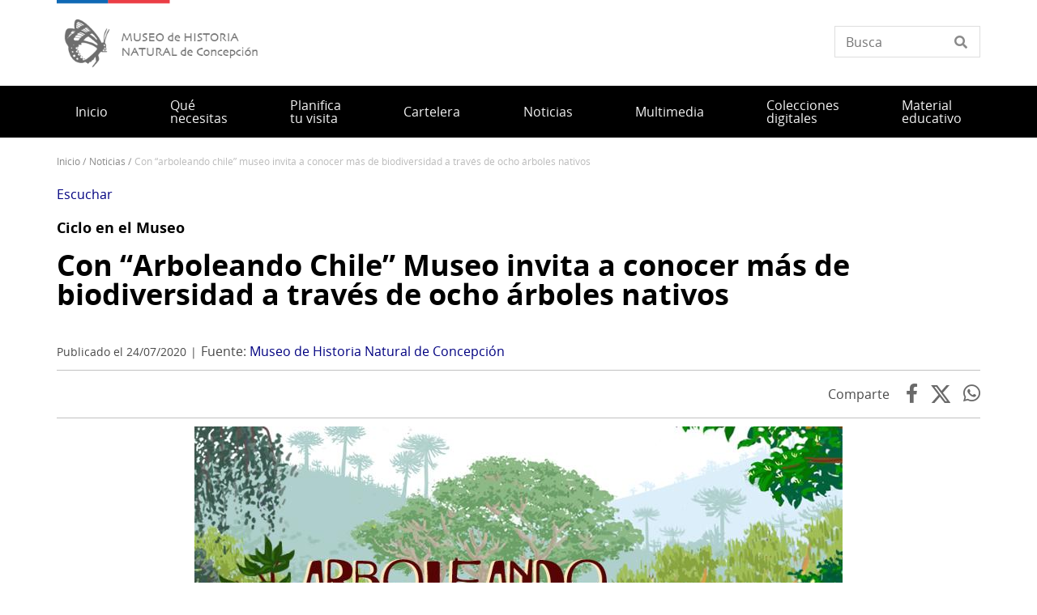

--- FILE ---
content_type: text/html; charset=UTF-8
request_url: https://www.mhnconcepcion.gob.cl/noticias/con-arboleando-chile-museo-invita-conocer-mas-de-biodiversidad-traves-de-ocho-arboles
body_size: 11113
content:
<!DOCTYPE html>
<html lang="es" dir="ltr" prefix="og: https://ogp.me/ns#">
  <head>
    <meta charset="utf-8" />
<script async src="https://www.googletagmanager.com/gtag/js?id=UA-17444180-33"></script>
<script>window.dataLayer = window.dataLayer || [];function gtag(){dataLayer.push(arguments)};gtag("js", new Date());gtag("set", "developer_id.dMDhkMT", true);gtag("config", "UA-17444180-33", {"groups":"default","anonymize_ip":true,"page_placeholder":"PLACEHOLDER_page_path"});</script>
<meta name="description" content="Además de la serie documental “Memoria de Árboles”, dirigida por Santiago Serrano, la iniciativa contempla la creación del musejuego memorice personalizado y descargable, para quienes envíen dibujos o creaciones alusivas a todas las especies abordadas." />
<link rel="canonical" href="https://www.mhnconcepcion.gob.cl/noticias/con-arboleando-chile-museo-invita-conocer-mas-de-biodiversidad-traves-de-ocho-arboles" />
<meta property="og:url" content="https://www.mhnconcepcion.gob.cl/noticias/con-arboleando-chile-museo-invita-conocer-mas-de-biodiversidad-traves-de-ocho-arboles" />
<meta property="og:title" content="Con “Arboleando Chile” Museo invita a conocer más de biodiversidad a través de ocho árboles nativos" />
<meta property="og:description" content="Además de la serie documental “Memoria de Árboles”, dirigida por Santiago Serrano, la iniciativa contempla la creación del musejuego memorice personalizado y descargable, para quienes envíen dibujos o creaciones alusivas a todas las especies abordadas." />
<meta property="og:image" content="https://www.mhnconcepcion.gob.cl/sites/www.mhnconcepcion.gob.cl/files/2021-04/arboleando%20formato%20web.jpg" />
<meta property="og:image:url" content="https://www.mhnconcepcion.gob.cl/sites/www.mhnconcepcion.gob.cl/files/2021-04/arboleando%20formato%20web.jpg" />
<meta property="og:image:alt" content="Afiche del ciclo" />
<meta name="twitter:card" content="summary_large_image" />
<meta name="twitter:description" content="Además de la serie documental “Memoria de Árboles”, dirigida por Santiago Serrano, la iniciativa contempla la creación del musejuego memorice personalizado y descargable, para quienes envíen dibujos o creaciones alusivas a todas las especies abordadas." />
<meta name="twitter:title" content="Con “Arboleando Chile” Museo invita a conocer más de biodiversidad a través de ocho árboles nativos" />
<meta name="twitter:image" content="https://www.mhnconcepcion.gob.cl/sites/www.mhnconcepcion.gob.cl/files/2021-04/arboleando%20formato%20web.jpg" />
<meta name="twitter:image:alt" content="Afiche del ciclo" />
<meta name="Generator" content="Drupal 10 (https://www.drupal.org)" />
<meta name="MobileOptimized" content="width" />
<meta name="HandheldFriendly" content="true" />
<meta name="viewport" content="width=device-width, initial-scale=1.0" />
<link rel="icon" href="/themes/custom/theme_snpc/favicon.ico" type="image/vnd.microsoft.icon" />
<link rel="alternate" hreflang="es" href="https://www.mhnconcepcion.gob.cl/noticias/con-arboleando-chile-museo-invita-conocer-mas-de-biodiversidad-traves-de-ocho-arboles" />

    <title>Con “Arboleando Chile” Museo invita a conocer más de biodiversidad a través de ocho árboles nativos | Museo de Historia Natural de Concepción</title>
    <link rel="stylesheet" media="all" href="/sites/www.mhnconcepcion.gob.cl/files/css/css_8hXtP3BTJw8NNrA95QrMWzXbCFHmS31qypqFz2pXxP4.css?delta=0&amp;language=es&amp;theme=snpc&amp;include=eJyFjlEOwyAMQy-EyJFQgGxlDQQRGN3t11WV2r9Jlv0s-cP4ws2xYKQGeLHtSxPvqRmPYXVddlW4sUtBiqGtcyorxDYqsj2reUjpOEklE9zYTvK_qn8HVpeUjZYa4MnikQ92I8GZtkgkdRhzKkY_2inv75TMO9FUONxmiYPpC4siWPk" />
<link rel="stylesheet" media="all" href="https://use.fontawesome.com/releases/v6.4.2/css/all.css" />
<link rel="stylesheet" media="all" href="https://use.fontawesome.com/releases/v6.4.2/css/v4-shims.css" />
<link rel="stylesheet" media="all" href="/sites/www.mhnconcepcion.gob.cl/files/css/css_4zeoUeh21olHkzYFLTDfR9c7F-hZMYm39CaOoTkiIW4.css?delta=3&amp;language=es&amp;theme=snpc&amp;include=eJyFjlEOwyAMQy-EyJFQgGxlDQQRGN3t11WV2r9Jlv0s-cP4ws2xYKQGeLHtSxPvqRmPYXVddlW4sUtBiqGtcyorxDYqsj2reUjpOEklE9zYTvK_qn8HVpeUjZYa4MnikQ92I8GZtkgkdRhzKkY_2inv75TMO9FUONxmiYPpC4siWPk" />
<link rel="stylesheet" media="all" href="/sites/www.mhnconcepcion.gob.cl/files/css/css_4AQAEAfCZoewA7vHoveaU66Lm6jomorseaQ9LbHi3Tg.css?delta=4&amp;language=es&amp;theme=snpc&amp;include=eJyFjlEOwyAMQy-EyJFQgGxlDQQRGN3t11WV2r9Jlv0s-cP4ws2xYKQGeLHtSxPvqRmPYXVddlW4sUtBiqGtcyorxDYqsj2reUjpOEklE9zYTvK_qn8HVpeUjZYa4MnikQ92I8GZtkgkdRhzKkY_2inv75TMO9FUONxmiYPpC4siWPk" />

    
  </head>
  <body class="path-node page-node-type-noticia snpc-color-hot-cinnamon">
    <a href="#main-content" class="visually-hidden focusable">
      Pasar al contenido principal
    </a>
    
      <div class="dialog-off-canvas-main-canvas" data-off-canvas-main-canvas>
    



<div  class="layout-container">
            <header class="header">
    

<figure
   id="block-sitebranding" class="logo"
>
      <a  class="logo__link" href="https://www.mhnconcepcion.gob.cl/">
                
  
<picture
   class="logo__image"
>
      

  <img
     class="logo__img"
            src="/sites/www.mhnconcepcion.gob.cl/files/Logos%20portal__Museo%20de%20Historia%20Natural%20de%20Concepci%C3%B3n_V3.png"
          alt="Museo de Historia Natural de Concepción"
            />

  </picture>
                  </a>
  
  </figure>


<div  data-drupal-selector="views-exposed-form-solr-localhost-searching-block" id="block-snpc-searching-block" class="block views-exposed-form">
  <div>
    
        
          <form action="/buscar" method="get" id="views-exposed-form-solr-localhost-searching-block" accept-charset="UTF-8">
  <div class="js-form-item form-item">
        <input placeholder="Busca" data-drupal-selector="edit-texto" type="text" id="edit-texto" name="texto" value="" size="30" maxlength="128" class="form-text form-item__textfield" />

        </div>


</form>

      </div>
</div>

  

<h2  id="block-mainnavigation" class="h2">
      
  </h2>

  

<div class="main-menu-nav">
  <nav class="main-menu-wrapper">
    <a href="#" id="toggle-expand" class="toggle-expand">
      <span class="toggle-expand__open">
        <span class="toggle-expand__text">Menú principal</span>
      </span>
      <span class="toggle-expand__close">
        <span class="toggle-expand__text">Cerrar</span>
      </span>
    </a>
    <div id="main-nav" class="main-nav">
      


    
                          
    
<ul  class="main-menu">
            
<li  class="main-menu__item">
                <a href="/" class="main-menu__link" data-drupal-link-system-path="&lt;front&gt;">Inicio</a>
          </li>
          
<li  class="main-menu__item">
                <a href="/servicios" class="main-menu__link" data-drupal-link-system-path="servicios">Qué necesitas</a>
          </li>
          
<li  class="main-menu__item">
                <a href="/planifica-tu-visita" class="main-menu__link" data-drupal-link-system-path="node/1712">Planifica tu visita</a>
          </li>
          
<li  class="main-menu__item">
                <a href="/cartelera" class="main-menu__link" data-drupal-link-system-path="cartelera">Cartelera</a>
          </li>
          
<li  class="main-menu__item">
                <a href="/noticias" class="main-menu__link" data-drupal-link-system-path="noticias">Noticias</a>
          </li>
          
<li  class="main-menu__item">
                <a href="/multimedia" class="main-menu__link" data-drupal-link-system-path="node/1479">Multimedia</a>
          </li>
          
<li  class="main-menu__item">
                <a href="/colecciones" class="main-menu__link" data-drupal-link-system-path="colecciones">Colecciones digitales</a>
          </li>
          
<li  class="main-menu__item main-menu__item--with-sub">
                <a href="/material-educativo" class="main-menu__link main-menu__link--with-sub" data-drupal-link-system-path="node/1709">Material educativo </a>
              <span class="expand-sub"></span>
          
                                    
    
<ul  class="main-menu main-menu--sub main-menu--sub-1">
            
<li  class="main-menu__item main-menu__item--sub main-menu__item--sub-1">
                <a href="/musejuegos-del-museo" class="main-menu__link main-menu__link--sub main-menu__link--sub-1" data-drupal-link-system-path="node/1533">Musejuegos</a>
          </li>
          
<li  class="main-menu__item main-menu__item--sub main-menu__item--sub-1">
                <a href="/dibujos-descargables" class="main-menu__link main-menu__link--sub main-menu__link--sub-1" data-drupal-link-system-path="node/1388">Material descargable</a>
          </li>
      </ul>
  
      </li>
      </ul>
  

      
    </div>
  </nav>
</div>



<div  id="block-snpc-breadcrumbs" class="block">
  <div>
    
        
          
  <nav role="navigation" aria-labelledby="system-breadcrumb">
    <h2 class="visually-hidden">Sobrescribir enlaces de ayuda a la navegación</h2>
    <ol class="breadcrumb">
          <li class="breadcrumb__item">
                  <a class="breadcrumb__link" href="/">Inicio</a>
              </li>
          <li class="breadcrumb__item">
                  <a class="breadcrumb__link" href="/noticias">Noticias</a>
              </li>
          <li class="breadcrumb__item">
                  Con “Arboleando Chile” Museo Invita A Conocer Más de Biodiversidad A Través de Ocho Árboles Nativos
              </li>
        </ol>
  </nav>

      </div>
</div>


<div  id="block-openreadspeakerblock" class="block">
  <div>
    
        
          

<div class="open-readspeaker-ui">
  <div id="readspeaker_button1" class="rs_skip rsbtn rs_preserve">
      <a rel="nofollow" class="rsbtn_play open-readspeaker-button" title="Listen to this page using ReadSpeaker" href="//app-sa.readspeaker.com/cgi-bin/rsent?customerid=9129&amp;lang=es_us&amp;readid=block-snpc-content&amp;url=https%3A%2F%2Fwww.mhnconcepcion.gob.cl%2Fnoticias%2Fcon-arboleando-chile-museo-invita-conocer-mas-de-biodiversidad-traves-de-ocho-arboles">
        <span class="rsbtn_left rsimg rspart"><span class="rsbtn_text"><span>Escuchar </span></span></span>
        <span class="rsbtn_right rsimg rsplay rspart"></span>
      </a>
  </div>
</div>

      </div>
</div>


<div  id="block-snpc-page-title" class="block">
  <div>
    
        
          

  
<h1  class="h1">
      <span>Con “Arboleando Chile” Museo invita a conocer más de biodiversidad a través de ocho árboles nativos</span>

  </h1>

      </div>
</div>
<span><div data-drupal-messages-fallback class="hidden"></div></span>

</header>

      
      
    
    
    
  
  <main role="main"  class="main">
    <a id="main-content" tabindex="-1"></a>
    
    <div  class="main-content">
            <div class="region region-content">
    

<div  id="block-snpc-content" class="block">
  <div>
    
        
          

<article  class="node node--noticia node--1031 node--full available-to-copy snpc-node-id-1031 snpc-node-type-noticia">

  
    

    <div>
    


            <div  class="field field--hidden field--type-string field--name-field-epigrafe" >Ciclo en el Museo</div>
      <h1 class="h1 h1-- destacado__title"><a href="/noticias/con-arboleando-chile-museo-invita-conocer-mas-de-biodiversidad-traves-de-ocho-arboles">Con “Arboleando Chile” Museo invita a conocer más de biodiversidad a través de ocho árboles nativos</a></h1>

<div  class="fecha-fuente">
    <div class="date_custom_published">Publicado el 24/07/2020</div>
<div class="url_fuente"><span class="label">Fuente: </span>
<a href="https://www.mhnconcepcion.gob.cl//node/1031" target="_blank" class="fuente">Museo de Historia Natural de Concepción</a></div>

  </div><div class="share-container"><span class="label">Comparte</span>
<a href="https://www.facebook.com/sharer.php?u=https%3A//www.mhnconcepcion.gob.cl/noticias/con-arboleando-chile-museo-invita-conocer-mas-de-biodiversidad-traves-de-ocho-arboles" target="_blank" class="facebook">Facebook</a><a href="https://twitter.com/share?url=https%3A//www.mhnconcepcion.gob.cl/noticias/con-arboleando-chile-museo-invita-conocer-mas-de-biodiversidad-traves-de-ocho-arboles&amp;text=Con%20%E2%80%9CArboleando%20Chile%E2%80%9D%20Museo%20invita%20a%20conocer%20m%C3%A1s%20de%20biodiversidad%20a%20trav%C3%A9s%20de%20ocho%20%C3%A1rboles%20nativos" target="_blank" class="twitter"></a><a href="https://api.whatsapp.com/send?text=https%3A//www.mhnconcepcion.gob.cl/noticias/con-arboleando-chile-museo-invita-conocer-mas-de-biodiversidad-traves-de-ocho-arboles" target="_blank" class="whatsapp">WhatsApp</a></div>



            <div  class="field field--hidden field--type-image field--name-field-image" >  
  
<picture
   loading="eager" width="800" height="450" class="image"
>
          <!--[if IE 9]><video style="display: none;"><![endif]-->
          <source srcset="/sites/www.mhnconcepcion.gob.cl/files/styles/16x9_grande/public/2021-04/arboleando%20formato%20web.jpg?h=3280b110&amp;itok=ZgQWyQmb 1x" media="(min-width: 1000px)" type="image/jpeg" width="800" height="450"/>
          <source srcset="/sites/www.mhnconcepcion.gob.cl/files/styles/16x9_mediano/public/2021-04/arboleando%20formato%20web.jpg?h=3280b110&amp;itok=PWUrj7JU 1x" media="(min-width: 500px)" type="image/jpeg" width="800" height="450"/>
          <source srcset="/sites/www.mhnconcepcion.gob.cl/files/styles/16x9_pequeno/public/2021-04/arboleando%20formato%20web.jpg?h=3280b110&amp;itok=TjXM9z8t 1x" media="(max-width: 500px)" type="image/jpeg" width="720" height="405"/>
        <!--[if IE 9]></video><![endif]-->
      

  <img
     class="img"
            src="/sites/www.mhnconcepcion.gob.cl/files/styles/16x9_grande/public/2021-04/arboleando%20formato%20web.jpg?h=3280b110&amp;itok=ZgQWyQmb"
          alt="Afiche del ciclo"
            />

  </picture>

</div>
      


            <div  class="field field--hidden field--type-string-long field--name-field-texto-destacado" >Además de la serie documental “Memoria de Árboles”, dirigida por Santiago Serrano, la iniciativa contempla la creación del musejuego memorice personalizado y descargable, para quienes envíen dibujos o creaciones alusivas a todas las especies abordadas.</div>
      

            <div class="text-long"><p>Los árboles tienen mucho que contar sobre el territorio en el que vivimos. Es por ello que el Museo de Historia Natural de Concepción lanzará el <strong>ciclo "Arboleando Chile"</strong>, iniciativa online que busca invitar al público a profundizar en los conocimientos que tenemos sobre ocho importantes especies nativas.</p>
<p>El proyecto se realiza en asociación con el equipo creador de la <strong>serie audiovisual "Memoria de Árboles", dirigida por Santiago Serrano y Michel Toledo</strong>, cuyos documentales inaugurarán cada semana dedicada a una especie. Además, la iniciativa cuenta con el apoyo de <strong>Álvaro Gutiérrez, del grupo de investigación Bosque Ciencia</strong>.</p>
<p>Los árboles que guiarán este recorrido por el territorio chileno serán la araucaria, la queñoa de altura, el tamarugo, la palma chilena, el pimiento, el alerce, el ciprés de las Guaitecas y el toromiro. La serie audiovisual será complementada con información y datos curiosos de cada especie, según la semana que corresponda.</p>
<p><strong>Revisa aquí la serie</strong> <a href="https://www.13.cl/c/programas/memorias-de-arboles">Memoria de Árboles</a></p>
<p>Descubre los secretos de cada árbol y videos asociados en los siguientes links:</p>
<ul>
<li><a href="https://www.mhnconcepcion.gob.cl/noticias/el-toromiro">El Toromiro</a></li>
<li><a href="https://www.mhnconcepcion.gob.cl/noticias/palma-chilena">Palma Chilena</a></li>
<li><a href="https://www.mhnconcepcion.gob.cl/noticias/la-araucaria">Araucaria</a></li>
<li><a href="https://www.mhnconcepcion.gob.cl/noticias/cipres-de-las-guaitecas">Ciprés de las Guaitecas</a></li>
<li><a href="https://www.mhnconcepcion.gob.cl/noticias/el-tamarugo">Tamarugo</a></li>
<li><a href="https://www.mhnconcepcion.gob.cl/noticias/quenoa-de-altura">Queñoa de Altura</a></li>
<li><a href="https://www.mhnconcepcion.gob.cl/noticias/el-alerce">Alerce</a></li>
<li><a href="https://www.mhnconcepcion.gob.cl/noticias/el-pimiento">Pimiento</a></li>
</ul>
<p>Además, para complementar el aprendizaje, el Museo pone a disposición un <strong>juego de memoria personalizado</strong>, de la colección Musejuegos.&nbsp;Este y otros juegos los puedes descargar de nuestra sección <strong><a href="https://www.mhnconcepcion.gob.cl/musejuegos-del-museo">MUSEJUEGOS</a></strong></p>
<p>Además, contamos con un <strong>mapa artístico de Chile</strong>, que te servirá para ir ubicando cada árbol en el territorio nacional, y así visualizar la gran diversidad de ecosistemas y las especiales adaptaciones a éstos de las especies abordadas. Ese mapa lo puedes obtener de nuestra sección <strong><a href="https://www.mhnconcepcion.gob.cl/material-descargable">MATERIAL DESCARGABLE</a></strong></p>
<p>Tanto el Musejuego Arboleando como el mapa artístico de Chile fueron diseñados por&nbsp;Diego Alcayaga Reyes.</p>
</div>
      
<div >
  <h2 class="field field--hidden field--type-string field--name-field-titulo-seccion">Contenidos relacionados</h2>
    <div class="views-element-container"><div class="masonry-content-related js-view-dom-id-d21651d1390887bc7e1fafb032d4cd73c487cca5349a9c1b17fb430f0f913174">
  
  
  

  
  
  

  <div data-drupal-masonry-layout class="masonry-layout-collections">

    <div class="masonry-item views-row">
    <article class="node--noticia node--teaser">

  
  <div>
    


            <div  class="field field--hidden field--type-image field--name-field-image" >  <a href="/noticias/el-tamarugo" hreflang="es"><img loading="lazy" src="/sites/www.mhnconcepcion.gob.cl/files/styles/ancho_x_auto/public/2022-08/tamarugo%20web.jpg?itok=rtjZCkDg" width="550" height="331" alt="Tamarugo en el desierto" />

</a>
</div>
      <h2 class="destacado__title"><a href="/noticias/el-tamarugo">El Tamarugo</a></h2>
<div class="current-content-type">Noticia</div>
<div class="date_custom_published">Publicado el 10/08/2020</div>
<ul class="links inline"><li class="node-readmore"><a href="/noticias/el-tamarugo" rel="tag" title="El Tamarugo" hreflang="es">Ve más<span class="visually-hidden"> sobre El Tamarugo</span></a></li></ul>
  </div>

</article>

  </div>
    <div class="masonry-item views-row">
    <article class="node--noticia node--teaser">

  
  <div>
    


            <div  class="field field--hidden field--type-image field--name-field-image" >  <a href="/noticias/cipres-de-las-guaitecas" hreflang="es"><img loading="lazy" src="/sites/www.mhnconcepcion.gob.cl/files/styles/ancho_x_auto/public/2022-08/cipres%20web.jpg?itok=mK9dOnWO" width="550" height="407" alt="Ciprés " />

</a>
</div>
      <h2 class="destacado__title"><a href="/noticias/cipres-de-las-guaitecas">Ciprés de las Guaitecas</a></h2>
<div class="current-content-type">Noticia</div>
<div class="date_custom_published">Publicado el 07/09/2020</div>
<ul class="links inline"><li class="node-readmore"><a href="/noticias/cipres-de-las-guaitecas" rel="tag" title="Ciprés de las Guaitecas" hreflang="es">Ve más<span class="visually-hidden"> sobre Ciprés de las Guaitecas</span></a></li></ul>
  </div>

</article>

  </div>
    <div class="masonry-item views-row">
    <article class="node--noticia node--teaser">

  
  <div>
    


            <div  class="field field--hidden field--type-image field--name-field-image" >  <a href="/noticias/la-araucaria" hreflang="es"><img loading="lazy" src="/sites/www.mhnconcepcion.gob.cl/files/styles/ancho_x_auto/public/2022-08/Araucaria2.jpg?itok=ml6qpFAz" width="550" height="367" alt="Hojas de Araucaria " />

</a>
</div>
      <h2 class="destacado__title"><a href="/noticias/la-araucaria">La Araucaria</a></h2>
<div class="current-content-type">Noticia</div>
<div class="date_custom_published">Publicado el 30/07/2020</div>
<ul class="links inline"><li class="node-readmore"><a href="/noticias/la-araucaria" rel="tag" title="La Araucaria" hreflang="es">Ve más<span class="visually-hidden"> sobre La Araucaria</span></a></li></ul>
  </div>

</article>

  </div>
    <div class="masonry-item views-row">
    <article class="node--noticia node--teaser">

  
  <div>
    


            <div  class="field field--hidden field--type-image field--name-field-image" >  <a href="/noticias/palma-chilena" hreflang="es"><img loading="lazy" src="/sites/www.mhnconcepcion.gob.cl/files/styles/ancho_x_auto/public/2022-08/Palma%20web.jpg?itok=6r_uFiQa" width="550" height="422" alt="Imagen de Palma " />

</a>
</div>
      <h2 class="destacado__title"><a href="/noticias/palma-chilena">Palma Chilena</a></h2>
<div class="current-content-type">Noticia</div>
<div class="date_custom_published">Publicado el 17/08/2020</div>
<ul class="links inline"><li class="node-readmore"><a href="/noticias/palma-chilena" rel="tag" title="Palma Chilena" hreflang="es">Ve más<span class="visually-hidden"> sobre Palma Chilena</span></a></li></ul>
  </div>

</article>

  </div>
    <div class="masonry-item views-row">
    <article class="node--noticia node--teaser">

  
  <div>
    


            <div  class="field field--hidden field--type-image field--name-field-image" >  <a href="/noticias/el-toromiro" hreflang="es"><img loading="lazy" src="/sites/www.mhnconcepcion.gob.cl/files/styles/ancho_x_auto/public/2022-08/web.jpg?itok=NrwviSMF" width="550" height="309" alt="Rama de Toromillo" />

</a>
</div>
      <h2 class="destacado__title"><a href="/noticias/el-toromiro">El Toromiro</a></h2>
<div class="current-content-type">Noticia</div>
<div class="date_custom_published">Publicado el 14/09/2020</div>
<ul class="links inline"><li class="node-readmore"><a href="/noticias/el-toromiro" rel="tag" title="El Toromiro" hreflang="es">Ve más<span class="visually-hidden"> sobre El Toromiro</span></a></li></ul>
  </div>

</article>

  </div>
    <div class="masonry-item views-row">
    <article class="node--noticia node--teaser">

  
  <div>
    


            <div  class="field field--hidden field--type-image field--name-field-image" >  <a href="/noticias/el-alerce" hreflang="es"><img loading="lazy" src="/sites/www.mhnconcepcion.gob.cl/files/styles/ancho_x_auto/public/2022-08/Alerce%20web.jpg?itok=NyEcwn-2" width="550" height="391" alt="Bosque de alerce" />

</a>
</div>
      <h2 class="destacado__title"><a href="/noticias/el-alerce">El Alerce</a></h2>
<div class="current-content-type">Noticia</div>
<div class="date_custom_published">Publicado el 07/09/2020</div>
<ul class="links inline"><li class="node-readmore"><a href="/noticias/el-alerce" rel="tag" title="El Alerce" hreflang="es">Ve más<span class="visually-hidden"> sobre El Alerce</span></a></li></ul>
  </div>

</article>

  </div>
    <div class="masonry-item views-row">
    <article class="node--noticia node--teaser">

  
  <div>
    


            <div  class="field field--hidden field--type-image field--name-field-image" >  <a href="/noticias/el-pimiento" hreflang="es"><img loading="lazy" src="/sites/www.mhnconcepcion.gob.cl/files/styles/ancho_x_auto/public/2022-08/Pimiento%20web.jpg?itok=X2bU5DNs" width="550" height="309" alt="Pimiento" />

</a>
</div>
      <h2 class="destacado__title"><a href="/noticias/el-pimiento">El Pimiento</a></h2>
<div class="current-content-type">Noticia</div>
<div class="date_custom_published">Publicado el 24/08/2020</div>
<ul class="links inline"><li class="node-readmore"><a href="/noticias/el-pimiento" rel="tag" title="El Pimiento" hreflang="es">Ve más<span class="visually-hidden"> sobre El Pimiento</span></a></li></ul>
  </div>

</article>

  </div>
    <div class="masonry-item views-row">
    <article class="node--noticia node--teaser">

  
  <div>
    


            <div  class="field field--hidden field--type-image field--name-field-image" >  <a href="/noticias/quenoa-de-altura" hreflang="es"><img loading="lazy" src="/sites/www.mhnconcepcion.gob.cl/files/styles/ancho_x_auto/public/2022-08/Que%C3%B1oa%20web.jpg?itok=SsJ2IpFV" width="550" height="338" alt="Imagen de Queñoa" />

</a>
</div>
      <h2 class="destacado__title"><a href="/noticias/quenoa-de-altura">Queñoa de Altura</a></h2>
<div class="current-content-type">Noticia</div>
<div class="date_custom_published">Publicado el 03/08/2020</div>
<ul class="links inline"><li class="node-readmore"><a href="/noticias/quenoa-de-altura" rel="tag" title="Queñoa de Altura" hreflang="es">Ve más<span class="visually-hidden"> sobre Queñoa de Altura</span></a></li></ul>
  </div>

</article>

  </div>

</div>

    

  
  

  
  
</div>
</div>

  </div>
  </div>
</article>

      </div>
</div>

  </div>

      </div>

  </main>

            <footer class="footer">
  <div  class="footer__top">
      <nav role="navigation" aria-labelledby="block-piedepagina-menu" id="block-piedepagina">
            
  <h2 class="visually-hidden" id="block-piedepagina-menu">Pie de página</h2>
  

        

<div class="grilla-menus grid-nav">
  <nav class="menu">
      


    
                          
    
<ul  class="grilla-menu">
            
<li  class="grilla-menu__item grilla-menu__item--with-sub">
                <a href="/quienes-somos" title="Quiénes somos" class="grilla-menu__link grilla-menu__link--with-sub" data-drupal-link-system-path="node/1694">Quiénes somos </a>
              <span class="expand-sub"></span>
          
                                    
    
<ul  class="grilla-menu grilla-menu--sub grilla-menu--sub-1">
            
<li  class="grilla-menu__item grilla-menu__item--sub grilla-menu__item--sub-1">
                <a href="/equipo" class="grilla-menu__link grilla-menu__link--sub grilla-menu__link--sub-1" data-drupal-link-system-path="node/1386">Equipo </a>
          </li>
          
<li  class="grilla-menu__item grilla-menu__item--sub grilla-menu__item--sub-1">
                <a href="/historia" class="grilla-menu__link grilla-menu__link--sub grilla-menu__link--sub-1" data-drupal-link-system-path="node/1380">Historia </a>
          </li>
          
<li  class="grilla-menu__item grilla-menu__item--sub grilla-menu__item--sub-1">
                <a href="/mision" class="grilla-menu__link grilla-menu__link--sub grilla-menu__link--sub-1" data-drupal-link-system-path="node/1396">Misión</a>
          </li>
          
<li  class="grilla-menu__item grilla-menu__item--sub grilla-menu__item--sub-1">
                <a href="https://www.mhnconcepcion.gob.cl/planificacion-estrategica-2024-2027" class="grilla-menu__link grilla-menu__link--sub grilla-menu__link--sub-1">Planificación Museológica 2024-2027</a>
          </li>
      </ul>
  
      </li>
          
<li  class="grilla-menu__item grilla-menu__item--with-sub">
                <a href="/investigaciones" title="Investigaciones" class="grilla-menu__link grilla-menu__link--with-sub" data-drupal-link-system-path="node/1408">Investigaciones</a>
              <span class="expand-sub"></span>
          
                                    
    
<ul  class="grilla-menu grilla-menu--sub grilla-menu--sub-1">
            
<li  class="grilla-menu__item grilla-menu__item--sub grilla-menu__item--sub-1">
                <a href="/genero" title="Género" class="grilla-menu__link grilla-menu__link--sub grilla-menu__link--sub-1" data-drupal-link-system-path="node/1428">Género</a>
          </li>
          
<li  class="grilla-menu__item grilla-menu__item--sub grilla-menu__item--sub-1">
                <a href="/antropologia" title="Antropología" class="grilla-menu__link grilla-menu__link--sub grilla-menu__link--sub-1" data-drupal-link-system-path="node/1416">Antropología</a>
          </li>
          
<li  class="grilla-menu__item grilla-menu__item--sub grilla-menu__item--sub-1">
                <a href="/arqueologia" title="Arqueología" class="grilla-menu__link grilla-menu__link--sub grilla-menu__link--sub-1" data-drupal-link-system-path="node/1418">Arqueología</a>
          </li>
      </ul>
  
      </li>
          
<li  class="grilla-menu__item">
                <a href="/exposicion-permanente" title="Exposición Permanente" class="grilla-menu__link" data-drupal-link-system-path="node/1394">Exposición Permanente</a>
          </li>
      </ul>
  
  </nav>
</div>

  </nav>


<div  id="block-redessocialesblock" class="block">
  <div>
    
        
          

<div  class="block block--no-title block--redes-sociales" >
  <div class="inner-block">
          <h2 class="h2">Redes sociales</h2>
    
        <ul>
          <li>
        <a href="https://www.instagram.com/mhnconcepcion/">
          <i class="fab fa-instagram"></i>
          <span>Instagram</span>
        </a>
      </li>
          <li>
        <a href="https://www.facebook.com/museoconcepcion">
          <i class="fab fa-facebook-f"></i>
          <span>Facebook</span>
        </a>
      </li>
          <li>
        <a href="https://twitter.com/MHNConcepcion">
          <i class="fab fa-twitter"></i>
          <span></span>
        </a>
      </li>
          <li>
        <a href="https://www.youtube.com/channel/UC7tV3TS5jHCqRrD8EBc7Y_A">
          <i class="fab fa-youtube"></i>
          <span>Youtube</span>
        </a>
      </li>
      </ul>
    </div>
</div>

      </div>
</div>


<div  id="block-bannersobligatioriosblock" class="block block--no-title block--banners-obligatorios" >
  <div class="inner-block">
          <h2 class="h2">Banners obligatiorios block</h2>
    
          
  <div class="grid grid--columns-4">
          <div class="b-require banner banner--obligatorio grid__item">
        <a class="link--banner" href="https://www.patrimoniocultural.gob.cl/aviso-importante-sobre-ley-del-lobby">Ley del Lobby</a>
      </div>
          <div class="b-require banner banner--obligatorio grid__item">
        <a class="link--banner" href="https://www.patrimoniocultural.gob.cl/614/w3-propertyvalue-40755.html">Sistema Integral de Atención Ciudadana (SIAC)</a>
      </div>
          <div class="b-require banner banner--obligatorio grid__item">
        <a class="link--banner" href="https://www.patrimoniocultural.gob.cl/614/w3-propertyvalue-123781.html">Estados Financieros</a>
      </div>
          <div class="b-require banner banner--obligatorio grid__item">
        <a class="link--banner" href="http://www.mercadopublico.cl/Portal/FeedOrg.aspx?qs=6YL18o2afRApDMClFTeotg%3D%3D">Participe en nuestras licitaciones</a>
      </div>
    
    
    
  </div>
  <div class="grid grid--columns-4">
          <div class="b-require banner banner--obligatorio grid__item">
        <a class="link--banner" href="https://www.patrimoniocultural.gob.cl/informe-cuenta-publica-participativa-serpat-2025">Cuenta Pública</a>
      </div>
          <div class="b-require banner banner--obligatorio grid__item">
        <a class="link--banner" href="http://www.empleospublicos.cl/">Portal de Empleos Públicos</a>
      </div>
          <div class="b-require banner banner--obligatorio grid__item">
        <a class="link--banner" href="https://www.patrimoniocultural.gob.cl/614/w3-propertyvalue-109731.html">Convenios de Colaboración</a>
      </div>
          <div class="b-require banner banner--obligatorio grid__item">
        <a class="link--banner" href="https://www.portaltransparencia.cl/PortalPdT/pdtta?codOrganismo=BC003">Gobierno Transparente</a>
      </div>
    
    
    
  </div>
  <div class="grid grid--columns-4">
          <div class="b-require banner banner--obligatorio grid__item">
        <a class="link--banner" href="https://www.portaltransparencia.cl/PortalPdT/web/guest/directorio-de-organismos-regulados?p_p_id=pdtorganismos_WAR_pdtorganismosportlet&amp;orgcode=f93b307e4f1d95ca5d0972d14d47e4cf">Solicitud de Información de Ley de Transparencia</a>
      </div>
          <div class="b-require banner banner--obligatorio grid__item">
        <a class="link--banner" href="https://tramites.patrimoniocultural.gob.cl/">Trámites en línea</a>
      </div>
          <div class="b-require banner banner--obligatorio grid__item">
        <a class="link--banner" href="https://www.patrimoniocultural.gob.cl/ley-de-inclusion-en-el-serpat">Ley de inclusión en el Serpat</a>
      </div>
          <div class="b-require banner banner--obligatorio grid__item">
        <a class="link--banner" href="https://www.patrimoniocultural.gob.cl/politica-interna-de-gestion-ambiental-del-servicio-nacional-del-patrimonio-cultural">Política Interna de Gestión Ambiental Serpat</a>
      </div>
    
    
    
  </div>
  <div class="grid grid--columns-4">
          <div class="b-require banner banner--obligatorio grid__item">
        <a class="link--banner" href="https://www.patrimoniocultural.gob.cl/desviaciones-del-plan-de-compras">Desviaciones del Plan de Compras </a>
      </div>
    
    
                  <div class="b-require grid__item"></div>
              <div class="b-require grid__item"></div>
              <div class="b-require grid__item"></div>
          
  </div>

      </div>
</div>

  </div>
</footer>

              <div  class="footer__bottom">
  <div  class="footer__bottom-content">
      

<div  id="block-snpcbrandingfooterblock" class="block">
  <div>
    
        
          <div class="clear-both">
  <div  class="footer__content footer__content--container clear-both">
    <div class="footer__bottom--left-column footer__bottom--column">
      
<figure
   class="figure"
>
      <a  class="figure__link" href="/">
                
  
<picture
   class="figure__image"
>
      

  <img
     class="figure__img"
            src="https://www.mhnconcepcion.gob.cl/sites/www.mhnconcepcion.gob.cl/files/snpc-footer-images/logo_Serpat_portal_footer.png"
          alt="Logo"
            />

  </picture>
                  </a>
  
  </figure>
    </div>
    <div class="footer__bottom--right-column footer__bottom--column">
      <p>Dirección: Maipú 2359, Concepción, Chile.&nbsp;<a href="https://www.google.cl/maps/place/Maip%C3%BA+2359,+Concepci%C3%B3n,+Regi%C3%B3n+del+B%C3%ADo+B%C3%ADo/@-36.8154293,-73.0326675,17z/data=!3m1!4b1!4m5!3m4!1s0x9669b43739155555:0x58a077bea928976d!8m2!3d-36.8154336!4d-73.0304735">Ver mapa</a></p>
<p>Teléfonos * Central: +56412310932,&nbsp;Portería: +56413322402 y Cel: +56994997963 | E-mail:&nbsp;<a href="mailto:museo.concepcion@museosdibam.cl">museo.concepcion@museoschile.gob.cl</a></p>
<p><a href="https://www.patrimoniocultural.gob.cl/sistema-integral-de-informacion-y-atencion-ciudadana-siac">Atención Ciudadana</a>&nbsp;|&nbsp;<a href="https://www.patrimoniocultural.gob.cl/terminos-legales-y-condiciones-generales-de-uso-del-portal-web-serpat">Términos y condiciones de uso</a></p>
<p><a href="https://www.patrimoniocultural.gob.cl/">Servicio Nacional del Patrimonio Cultural</a></p>
<p>&nbsp;</p>

    </div>
  </div>
  <div class="site-end">
    <p>© Servicio Nacional del Patrimonio Cultural</p>
  </div>
</div>

      </div>
</div>

  </div>
</div>

      </div>

  </div>

    
    <script type="application/json" data-drupal-selector="drupal-settings-json">{"path":{"baseUrl":"\/","pathPrefix":"","currentPath":"node\/1031","currentPathIsAdmin":false,"isFront":false,"currentLanguage":"es"},"pluralDelimiter":"\u0003","suppressDeprecationErrors":true,"ajaxPageState":{"libraries":"[base64]","theme":"snpc","theme_token":null},"ajaxTrustedUrl":{"\/buscar":true},"masonry":{".masonry-layout-collections":{"masonry_ids":["masonry_view","masonry_view_collections","masonry_view_display_render_node_masonry"],"item_selector":".masonry-item","column_width":"365","column_width_units":"px","gutter_width":"20","gutter_width_units":"px","resizable":true,"animated":true,"animation_duration":500,"fit_width":false,"rtl":false,"images_first":true,"images_lazyload":false,"lazyload_selector":"lazyload","lazyloaded_selector":"lazyloaded","stamp":"","force_width":true,"percent_position":false,"extra_options":[]}},"ajaxLoader":{"markup":"\u003Cdiv class=\u0022ajax-throbber sk-flow\u0022\u003E\n              \u003Cdiv class=\u0022sk-flow-dot\u0022\u003E\u003C\/div\u003E\n              \u003Cdiv class=\u0022sk-flow-dot\u0022\u003E\u003C\/div\u003E\n              \u003Cdiv class=\u0022sk-flow-dot\u0022\u003E\u003C\/div\u003E\n            \u003C\/div\u003E","hideAjaxMessage":false,"alwaysFullscreen":false,"throbberPosition":"body"},"back_to_top":{"back_to_top_button_trigger":100,"back_to_top_speed":1200,"back_to_top_prevent_on_mobile":true,"back_to_top_prevent_in_admin":true,"back_to_top_button_type":"image","back_to_top_button_text":"Volver arriba"},"google_analytics":{"account":"UA-17444180-33","trackOutbound":true,"trackMailto":true,"trackTel":true,"trackDownload":true,"trackDownloadExtensions":"7z|aac|arc|arj|asf|asx|avi|bin|csv|doc(x|m)?|dot(x|m)?|exe|flv|gif|gz|gzip|hqx|jar|jpe?g|js|mp(2|3|4|e?g)|mov(ie)?|msi|msp|pdf|phps|png|ppt(x|m)?|pot(x|m)?|pps(x|m)?|ppam|sld(x|m)?|thmx|qtm?|ra(m|r)?|sea|sit|tar|tgz|torrent|txt|wav|wma|wmv|wpd|xls(x|m|b)?|xlt(x|m)|xlam|xml|z|zip"},"data":{"extlink":{"extTarget":true,"extTargetAppendNewWindowDisplay":true,"extTargetAppendNewWindowLabel":"(opens in a new window)","extTargetNoOverride":true,"extNofollow":false,"extTitleNoOverride":false,"extNoreferrer":true,"extFollowNoOverride":false,"extClass":"ext","extLabel":"(Enlace externo)","extImgClass":false,"extSubdomains":true,"extExclude":"","extInclude":"","extCssExclude":"","extCssInclude":"","extCssExplicit":".text-long,.option-container","extAlert":false,"extAlertText":"This link will take you to an external web site. We are not responsible for their content.","extHideIcons":false,"mailtoClass":"mailto","telClass":"0","mailtoLabel":"(Enlace env\u00eda correo electr\u00f3nico)","telLabel":"(link is a phone number)","extUseFontAwesome":true,"extIconPlacement":"append","extPreventOrphan":false,"extFaLinkClasses":"fa fa-external-link","extFaMailtoClasses":"fa fa-envelope-o","extAdditionalLinkClasses":"","extAdditionalMailtoClasses":"","extAdditionalTelClasses":"","extFaTelClasses":"fa fa-phone","allowedDomains":[],"extExcludeNoreferrer":""}},"field_group":{"html_element":{"mode":"default","context":"view","settings":{"classes":"fecha-fuente","id":"","element":"div","show_label":false,"label_element":"h3","label_element_classes":"","attributes":"","effect":"none","speed":"fast"}}},"user":{"uid":0,"permissionsHash":"494c96f88b93486dc8970ea7c57a90a12209db1abfbc9adcc2496e31bff069f1"}}</script>
<script src="/sites/www.mhnconcepcion.gob.cl/files/js/js_GIiJa34_hvLCTdDj-oB-w-d0_5jeSC1AnhcIiBL_rfk.js?scope=footer&amp;delta=0&amp;language=es&amp;theme=snpc&amp;include=eJxljuEKwyAQg1_I6SMdUY_O9bwTtdC-_cpW2NggkC8hP4IHdhJD5h7wYT_v3WLk7iLSStNOtfDF9BiO9ylF15D71iD-im4xW4QJCjlmSSP8Fq5imPYjXO4Fh23TWWOlzsijMdbzUMQo6b9uNiZVy-yGthQWsQh5c0XRW2XdXpG2Ei73eu4HIdeiTxAjX-o"></script>
<script src="//cdn-sa.readspeaker.com/script/9129/webReader/webReader.js?pids=wr"></script>
<script src="/sites/www.mhnconcepcion.gob.cl/files/js/js_9b-qIDTWIZD2GFeAabyvRwtk0-bPCR46Plorp43XIZ0.js?scope=footer&amp;delta=2&amp;language=es&amp;theme=snpc&amp;include=eJxljuEKwyAQg1_I6SMdUY_O9bwTtdC-_cpW2NggkC8hP4IHdhJD5h7wYT_v3WLk7iLSStNOtfDF9BiO9ylF15D71iD-im4xW4QJCjlmSSP8Fq5imPYjXO4Fh23TWWOlzsijMdbzUMQo6b9uNiZVy-yGthQWsQh5c0XRW2XdXpG2Ei73eu4HIdeiTxAjX-o"></script>

  </body>
</html>
